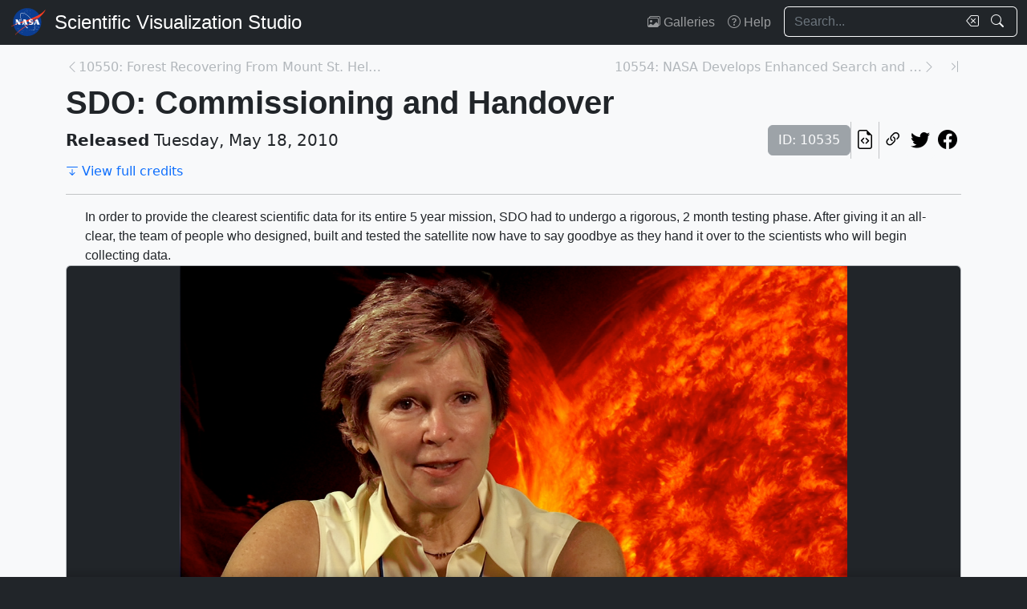

--- FILE ---
content_type: text/html; charset=utf-8
request_url: https://svs.gsfc.nasa.gov/10535
body_size: 31603
content:






<!DOCTYPE html>
<html lang="en">
	<head>
		<!-- Meta info -->
		<meta charset="UTF-8">
		<meta name="language" content="english">
		<meta name="viewport" content="width=device-width, initial-scale=1.0, shrink-to-fit=no">
		<meta name="author" content="
	
		NASA Scientific Visualization Studio
	
">
		<meta
			name="description"
			content="In order to provide the clearest scientific data for its entire 5 year mission, SDO had to undergo a rigorous, 2 month testing phase. After giving it an all-clear, the team of people who designed, built and tested the satellite now have to say goodbye as they hand it over to the scientists who will begin collecting data. || "
		>
		<meta
			name="keywords"
			content="NASA, SVS, Scientific Visualization Studio, Scientific Visualization, Earth Science, HDTV, Narrated, SDO, Solar Dynamics Observatory, Sun-earth Interactions"
		>

		<!-- Open graph protocol properties --> 
		<meta property="og:title" content="NASA Scientific Visualization Studio | SDO: Commissioning and Handover">
		<meta property="og:type" content="article">
		<meta property="og:image" content="/vis/a010000/a010500/a010535/10535_SDO_Handover_Still.png">
		<meta property="og:description" content="In order to provide the clearest scientific data for its entire 5 year mission, SDO had to undergo a rigorous, 2 month testing phase. After giving it an all-clear, the team of people who designed, built and tested the satellite now have to say goodbye as they hand it over to the scientists who will begin collecting data. || ">
		
	<meta property="article:published_time" content="2010-05-18T09:00:00-04:00">
	<meta property="article:modified_time" content="2023-05-03T13:54:14.065598-04:00">
	
	
		<meta property="og:video" content="/vis/a010000/a010500/a010535/10535_SDO_Handover_H264_960x720_29.97.webmhd.webm">
	
	
	
	
	
		<meta property="article:tag" content="Earth Science">
	
		<meta property="article:tag" content="HDTV">
	
		<meta property="article:tag" content="Narrated">
	
		<meta property="article:tag" content="SDO">
	
		<meta property="article:tag" content="Solar Dynamics Observatory">
	
		<meta property="article:tag" content="Sun-earth Interactions">
	

		
		<meta property="og:url" content="https://svs.gsfc.nasa.gov/10535">
		<meta property="og:locale" content="en_US">
		<meta property="og:site_name" content="NASA Scientific Visualization Studio">

		<!-- json-ld properties -->
		<script type="application/ld+json">
			{"@context": "http://schema.org", "@type": "Article", "headline": "SDO: Commissioning and Handover", "url": "https://svs.gsfc.nasa.gov/10535", "thumbnailUrl": "/vis/a010000/a010500/a010535/10535_SDO_Handover_Still.png", "datePublished": "2010-05-18T09:00:00-04:00", "articleSection": "Produced Video", "creator": [], "keywords": ["Earth Science","HDTV","Narrated","SDO","Solar Dynamics Observatory","Sun-earth Interactions"]}
		</script>

		<!-- Icons -->
		<link rel="icon" sizes="16x16" type="image/png" href="https://nasa.gov/wp-content/plugins/nasa-hds-core-setup/assets/favicons/favicon-16x16.png">
		<link rel="icon" sizes="32x32" type="image/png" href="https://nasa.gov/wp-content/plugins/nasa-hds-core-setup/assets/favicons/favicon-32x32.png">
		<link rel="icon" sizes="57x57" type="image/png" href="https://nasa.gov/wp-content/plugins/nasa-hds-core-setup/assets/favicons/favicon-57x57.png">
		<link rel="icon" sizes="76x76" type="image/png" href="https://nasa.gov/wp-content/plugins/nasa-hds-core-setup/assets/favicons/favicon-76x76.png">
		<link rel="icon" sizes="96x96" type="image/png" href="https://nasa.gov/wp-content/plugins/nasa-hds-core-setup/assets/favicons/favicon-96x96.png">
		<link rel="icon" sizes="128x128" type="image/png" href="https://nasa.gov/wp-content/plugins/nasa-hds-core-setup/assets/favicons/favicon-128x128.png">
		<link rel="icon" sizes="192x192" type="image/png" href="https://nasa.gov/wp-content/plugins/nasa-hds-core-setup/assets/favicons/favicon-192x192.png">
		<link rel="icon" sizes="196x196" type="image/png" href="https://nasa.gov/wp-content/plugins/nasa-hds-core-setup/assets/favicons/favicon-196x196.png">
		<link rel="icon" sizes="228x228" type="image/png" href="https://nasa.gov/wp-content/plugins/nasa-hds-core-setup/assets/favicons/favicon-228x228.png">

		<!-- Tab title -->
		<title>NASA SVS | SDO: Commissioning and Handover</title>

		<!-- Resources -->
		<script
			src="https://cdn.jsdelivr.net/npm/jquery@3.6.0/dist/jquery.min.js"
			onerror="document.write(`<script src='/static/svs/js/jquery-3.6.0.min.js'>\x3C/script>`)"
		>
		</script>
		<script
			src="https://cdn.jsdelivr.net/npm/underscore@1.13.6/underscore-min.min.js"
			onerror="document.write(`<script src='/static/svs/js/underscore-umd-min.js'>\x3C/script>`)"
		>
		</script>
		
	


		<!-- Stylesheets -->
		<link href="/static/svs/css/bootstrap.min.css" rel="stylesheet">
		<link href="/static/svs/css/bootstrap-icons.min.css" rel="stylesheet">
		<link href="/static/svs/css/style.css" rel="stylesheet">
		
	<link href="/static/detailspage/css/detailspage.css" rel="stylesheet">

	</head>
	<body>
		<header>
			<!-- Top navigation bar -->
			<nav id="top-navbar" class="navbar navbar-expand-md navbar-dark position-fixed">
				<div class="container-fluid">
					<!-- NASA brand -->
					<a class="navbar-brand p-0 m-0" href="https://www.nasa.gov/">
						<img
							src="/static/svs/images/nasa-meatball.svg"
							alt="NASA Logo"
							height="40px"
						>
					</a>

					<span class="d-flex flex-nowrap overflow-hidden">
						
							<!-- SVS brand -->
							<a class="navbar-brand py-0 px-2 m-0 svs-brand svs-brand-svs" href="/">Scientific Visualization Studio</a>
						

						
							
						
					</span>

					<!-- Toggle button for collapsed navbar links -->
					<button
						class="navbar-toggler ms-auto"
						type="button"
						data-bs-toggle="offcanvas"
						data-bs-target="#navbar-offcanvas"
						aria-controls="navbar-offcanvas"
						aria-expanded="false"
						aria-label="Toggle navigation"
					>
						<span class="navbar-toggler-icon"></span>
					</button>

					<!-- Nav links + search box -->
					<div class="offcanvas offcanvas-end text-bg-dark flex-shrink-0 flex-grow-1" id="navbar-offcanvas">
						<div class="offcanvas-header position-absolute top-0 end-0">
							<button type="button" class="btn-close btn-close-white p-3" data-bs-dismiss="offcanvas" aria-label="Close"></button>
						</div>
						<div class="offcanvas-body">
							<ul class="navbar-nav ms-auto justify-content-end">
								<!-- Nav links -->
								
									
										
									
									<li class="nav-item">
										<a class="nav-link" href="/gallery/the-galleries/"><span class="bi bi-images" aria-hidden="true"></span> Galleries</a>
									</li>
									<li class="nav-item">
										<a class="nav-link" href="/help/"><span class="bi bi-question-circle" aria-hidden="true"></span> Help</a>
									</li>
								
								
								
								
									<!-- Search box -->
									<form id="navbar_search_form" class="ps-0 ps-md-2" role="search" action="/search" method="get">
										<div class="input-group flex-nowrap w-100">
	
		
		<input
			type="text"
			id="navbar_search_box"
			class="form-control ckempty border border-end-0  text-light bg-dark border-light"
			name="search"
			value=""
			placeholder="Search..."
			aria-label="Search..."
		>
		<label
			for="navbar_search_box"
			class="visually-hidden"
		>
			Search
		</label>
		<button
			id="navbar_search_box_clear"
			type="reset"
			class="btn btn-primary border-start-0 border border-end-0 pe-1 bg-dark border-light"
			title="Clear search text"
			aria-label="Clear search text"
			
			onclick="$('#navbar_search_box').val('')"
			
		>
			<span
				class="bi bi-backspace text-light"
				aria-hidden="true"
			> </span>
		</button>
		<button
			id="navbar_search_box_submit"
			type="submit"
			title="Search!"
			aria-label="Search!"
			class="btn btn-primary border border-start-0 pe-3 bg-dark border-light"
		>
			<span
				class="bi bi-search text-light"
				aria-hidden="true"
			> </span>
		</button>
	
</div>

									</form>
								
							</ul>
						</div>
					</div>
				</div>
			</nav>
		</header>
		<main class="flex-fill">
			<div id="alerts" class="position-fixed w-100 p-2" style="z-index: 999">
				
					


				
				
					
				
			</div>
			<div id="main-container" class="position-relative vstack container-md py-2">
				
	<article class="mt-2">
		<!-- Header (Title, release date, etc.) -->
		<section class="position-relative">
			<!-- Navigation line -->
			<nav class="row mb-2">
				<div class="w-100 d-flex">
					
						
							<span class="bi bi-chevron-left text-muted opacity-50" aria-hidden="true"></span>
						
						<a
							href="/10550"
							class="me-auto link text-muted opacity-50 text-truncate"
							style="max-width: 30vw"
							aria-label="Previous page"
						>
							10550: Forest Recovering From Mount St. Helens Eru...
						</a>
					
					
						<a
							href="/10554"
							class="ms-auto link text-muted opacity-50 text-truncate"
							style="max-width: 30vw"
							aria-label="Next page"
						>
							10554: NASA Develops Enhanced Search and Rescue Te...
						</a>
						
						
							<span class="bi bi-chevron-right text-muted opacity-50" aria-hidden="true"></span>
						
					
					
						<a
							href="/14952"
							class="link text-muted opacity-50 ms-3"
							aria-label="Newest page"
						><span class="bi bi-chevron-bar-right" aria-hidden="true"></span></a>
					
				</div>
			</nav>

			<!-- Alerts -->
			
			
			

			<!-- Title -->
			<div class="row">
				<h1 id="title" class="mb-0">SDO: Commissioning and Handover</h1>
			</div>

			<!-- Release date + ID + social media icons -->
			<div class="row">
				<div class="hstack flex-wrap align-items-center">
					<ul class="list-unstyled vstack gap-1 mb-1 justify-content-center">
						
						
							<li class="mb-0 fs-5"><b>Released</b> Tuesday, May 18, 2010</li>
						
						
					</ul>
					<div>
						<ul class="list-unstyled hstack gap-2 mb-1">
							<li>
								<span class="btn btn-secondary disabled">ID: 10535</span>
							</li>
							<li class="vr"></li>
							

							<li>
								<a
									href="/api/10535"
									target="_blank"
									class="btn btn-light btn-sm px-1"
									title="View this page in our API"
								> <span class="bi bi-file-earmark-code fs-4" aria-hidden="true"></span> </a>
							</li>
							<li class="vr"></li>
							

<li>
	


	<button
		type="button"
		class="svs-copy-link-to-this-page-button btn btn-light px-1 py-0 fs-4"
		title="Copy a link to this page"
		tabindex="0"
		aria-label="Copy a link to this page"
		data-copy-url="https://svs.gsfc.nasa.gov/10535"
		data-bs-title="Copied!"
		data-bs-trigger="manual"
	><span class="bi bi-link-45deg" aria-hidden="true"></span></button>


</li>
<li>
	<a
		href="https://twitter.com/intent/tweet"
		target="_blank"
		class="btn btn-light btn-sm px-1"
		title="Share this page on Twitter"
	> <span class="bi bi-twitter fs-4" aria-hidden="true"></span> </a>
</li>
<li>
	 <a
	href="https://www.facebook.com/share.php?u=https%3A//svs.gsfc.nasa.gov/10535%3F"
	target="_blank"
	class="btn btn-light btn-sm px-1"
	title="Share this page on Facebook"
> <span class="bi bi-facebook fs-4" aria-hidden="true"></span> </a>
</li>

						</ul>
					</div>
				</div>
			</div>

			<!-- Main credits -->
			<div class="row">
				<div class="hstack flex-wrap gap-3">
					 <a href="#section_credits" class="link" onclick="$('#section_credits')[0].scrollTo({behavior: 'smooth'})"><span class="bi bi-arrow-bar-down me-1" aria-hidden="true"></span>View full credits</a>
				</div>
			</div>
			<hr>
		</section>

		
		
			<!-- Media groups -->
			<div class="vstack gap-3">
				
					
						

<section id="media_group_353342" ><div class="px-0 px-md-3 px-lg-4 mb-0-last-p"><!-- Description --><p>In order to provide the clearest scientific data for its entire 5 year mission, SDO had to undergo a rigorous, 2 month testing phase. After giving it an all-clear, the team of people who designed, built and tested the satellite now have to say goodbye as they hand it over to the scientists who will begin collecting data.</p></div></section>

					
				
					
						

<section id="media_group_353343" ><div class="card bg-gray-300 position-relative rounded overflow-hidden p-0"><!-- Content --><div class="card-body p-0"><div class="d-flex justify-content-center position-relative bg-dark"><!-- Video player --><video
				controls
				poster="/vis/a010000/a010500/a010535/10535_SDO_Handover_Still.png"
				preload="metadata"
				class="img-fluid w-100"
				style="min-height: 20vh; max-height: 65vh;"
			><source
						src="/vis/a010000/a010500/a010535/10535_SDO_Handover_H264_960x720_29.97.webmhd.webm"
						type="video/webm"
					><source
						src="/vis/a010000/a010500/a010535/10535_SDO_Handover_ProRes_1280x720_59.94.mov"
						type="video/quicktime"
					><source
						src="/vis/a010000/a010500/a010535/10535_SDO_Handover_MPEG2_1280x720_59.94.mpeg"
						type="video/mpeg"
					><source
						src="/vis/a010000/a010500/a010535/10535_SDO_Handover_H264_960x720_29.97.m4v"
						type="None"
					><source
						src="/vis/a010000/a010500/a010535/10535_SDO_Handover_H264_1280x720_29.97.m4v"
						type="None"
					><source
						src="/vis/a010000/a010500/a010535/10535_SDO_Handover_H264_1280x720_30.mov"
						type="video/quicktime"
					><source
						src="/vis/a010000/a010500/a010535/10535_SDO_Handover_MPEG4_1280x720_29.97.mp4"
						type="video/mp4"
					><source
						src="/vis/a010000/a010500/a010535/10535_SDO_Handover_H264_1280x720_59.94_Youtube.mov"
						type="video/quicktime"
					><source
						src="/vis/a010000/a010500/a010535/10535_SDO_Handover_H264_640x360_29.97.m4v"
						type="None"
					><source
						src="/vis/a010000/a010500/a010535/10535_SDO_Handover_H264_320x180_29.97.m4v"
						type="None"
					><source
						src="/vis/a010000/a010500/a010535/10535_SDO_Handover_MPEG1_352x240_29.97.mpg"
						type="video/mpeg"
					><p class="text-white">
					Video about commissioning and handover.For complete transcript, click here.
				</p></video></div><div class="p-2 p-md-3 mb-0-last-p clearfix"><div class="hstack gap-2 flex-wrap flex-lg-nowrap float-end"><ul class="hstack list-unstyled ms-auto gap-2 flex-shrink-0 mb-0"><li><button
		type="button"
		class="svs-copy-link-to-this-page-button btn btn-light px-1 py-0 fs-4 bg-transparent border-0"
		title="Copy a link to this media item"
		tabindex="0"
		aria-label="Copy a link to this media item"
		data-copy-url="{ current_url }#media_group_353343"
		data-bs-title="Copied!"
		data-bs-trigger="manual"
	><span class="bi bi-link-45deg" aria-hidden="true"></span></button></li></ul><div class="vr"></div><!-- Download Options --><div class="dropdown flex-shrink-0"><button
		class="btn btn-sm btn-secondary dropdown-toggle text-wrap"
		data-bs-toggle="dropdown"
		aria-expanded="false"
		data-bs-popper-config='{"strategy":"fixed"}'
	><span class="bi bi-download me-1" aria-hidden="true"></span> Download
	</button><ul id="media_group_353343_download" class="dropdown-menu dropdown-menu-dark"><li id="media_group_353343_movies_download" class="dropdown-header"><h6 class="mb-0">Movies</h6></li><li><a id="media_group_353343_download_movies_0" class="dropdown-item" href="/vis/a010000/a010500/a010535/10535_SDO_Handover_H264_960x720_29.97.webmhd.webm" target="_blank">
									10535_SDO_Handover_H264_960x720_29.97.webmhd.webm (960x540) [63.3 MB]
								</a></li><li><a id="media_group_353343_download_movies_1" class="dropdown-item" href="/vis/a010000/a010500/a010535/10535_SDO_Handover_ProRes_1280x720_59.94.mov" target="_blank">
									10535_SDO_Handover_ProRes_1280x720_59.94.mov (1280x720) [4.1 GB]
								</a></li><li><a id="media_group_353343_download_movies_2" class="dropdown-item" href="/vis/a010000/a010500/a010535/10535_SDO_Handover_MPEG2_1280x720_59.94.mpeg" target="_blank">
									10535_SDO_Handover_MPEG2_1280x720_59.94.mpeg (1280x720) [468.2 MB]
								</a></li><li><a id="media_group_353343_download_movies_3" class="dropdown-item" href="/vis/a010000/a010500/a010535/10535_SDO_Handover_H264_960x720_29.97.m4v" target="_blank">
									10535_SDO_Handover_H264_960x720_29.97.m4v (960x720) [160.3 MB]
								</a></li><li><a id="media_group_353343_download_movies_4" class="dropdown-item" href="/vis/a010000/a010500/a010535/10535_SDO_Handover_H264_1280x720_29.97.m4v" target="_blank">
									10535_SDO_Handover_H264_1280x720_29.97.m4v (1280x720) [153.5 MB]
								</a></li><li><a id="media_group_353343_download_movies_5" class="dropdown-item" href="/vis/a010000/a010500/a010535/10535_SDO_Handover_H264_1280x720_30.mov" target="_blank">
									10535_SDO_Handover_H264_1280x720_30.mov (1280x720) [119.7 MB]
								</a></li><li><a id="media_group_353343_download_movies_6" class="dropdown-item" href="/vis/a010000/a010500/a010535/10535_SDO_Handover_MPEG4_1280x720_29.97.mp4" target="_blank">
									10535_SDO_Handover_MPEG4_1280x720_29.97.mp4 (1280x720) [88.4 MB]
								</a></li><li><a id="media_group_353343_download_movies_7" class="dropdown-item" href="/vis/a010000/a010500/a010535/10535_SDO_Handover_H264_1280x720_59.94_Youtube.mov" target="_blank">
									10535_SDO_Handover_H264_1280x720_59.94_Youtube.mov (1280x720) [65.0 MB]
								</a></li><li><a id="media_group_353343_download_movies_8" class="dropdown-item" href="/vis/a010000/a010500/a010535/10535_SDO_Handover_H264_640x360_29.97.m4v" target="_blank">
									10535_SDO_Handover_H264_640x360_29.97.m4v (640x360) [52.0 MB]
								</a></li><li><a id="media_group_353343_download_movies_9" class="dropdown-item" href="/vis/a010000/a010500/a010535/10535_SDO_Handover_H264_320x180_29.97.m4v" target="_blank">
									10535_SDO_Handover_H264_320x180_29.97.m4v (320x180) [20.6 MB]
								</a></li><li><a id="media_group_353343_download_movies_10" class="dropdown-item" href="/vis/a010000/a010500/a010535/10535_SDO_Handover_MPEG1_352x240_29.97.mpg" target="_blank">
									10535_SDO_Handover_MPEG1_352x240_29.97.mpg (352x240) [65.9 MB]
								</a></li><li><hr class="dropdown-divider"></li><li id="media_group_353343_images_download" class="dropdown-header"><h6 class="mb-0">Images</h6></li><li><a id="media_group_353343_download_images_0" class="dropdown-item" href="/vis/a010000/a010500/a010535/10535_SDO_Handover_Still.png" target="_blank">
									10535_SDO_Handover_Still.png (1280x720) [1.2 MB]
								</a></li><li><a id="media_group_353343_download_images_1" class="dropdown-item" href="/vis/a010000/a010500/a010535/10535_SDO_Handover_Still_web.png" target="_blank">
									10535_SDO_Handover_Still_web.png (320x180) [257.5 KB]
								</a></li><li><a id="media_group_353343_download_images_2" class="dropdown-item" href="/vis/a010000/a010500/a010535/10535_SDO_Handover_Still_thm.png" target="_blank">
									10535_SDO_Handover_Still_thm.png (80x40) [16.6 KB]
								</a></li><li><hr class="dropdown-divider"></li></ul></div></div><!-- Description --><p>Video about commissioning and handover.<p><p><p>For complete transcript, click <a class="link" href="/vis/a010000/a010500/a010535/10535_SDO_handover_transcript.html">here</a>.</p></div></div></div></section>

					
				
					
						

<section id="media_group_353344" ><!-- Title --><h2 class="fs-3">For More Information</h2><div class="px-0 px-md-3 px-lg-4 mb-0-last-p"><!-- Description --><p>See <a class="link" href="http://www.nasa.gov/mission_pages/sdo/news/mission-begins.html">http://www.nasa.gov/mission_pages/sdo/news/mission-begins.html</a></p></div></section>

					
				
			</div>
			<hr>
		

		
		
			<section id="section_keywords" class="vstack gap-2">
				
					<!-- NASA science categories -->
					<ul id="nasa_science_categories" class="list-unstyled hstack flex-wrap gap-2 mb-0">
						
							<li>
								<a
									href="/search?nasa_science_categories=Sun"
									class="btn btn-primary hover-grow fw-bold"
								>
									<span class="bi bi-sun-fill me-1" aria-hidden="true"></span> Sun
								</a>
							</li>
						
					</ul>
				

				
					<!-- Keywords -->
					<ul id="keywords" class="list-unstyled hstack flex-wrap gap-2 mb-0">
						
							<li>
								<a
									href="/search?keywords=Earth Science"
									class="btn btn-sm btn-secondary hover-grow"
								>Earth Science</a>
							</li>
						
							<li>
								<a
									href="/search?keywords=HDTV"
									class="btn btn-sm btn-secondary hover-grow"
								>HDTV</a>
							</li>
						
							<li>
								<a
									href="/search?keywords=Narrated"
									class="btn btn-sm btn-secondary hover-grow"
								>Narrated</a>
							</li>
						
							<li>
								<a
									href="/search?keywords=SDO"
									class="btn btn-sm btn-secondary hover-grow"
								>SDO</a>
							</li>
						
							<li>
								<a
									href="/search?keywords=Solar Dynamics Observatory"
									class="btn btn-sm btn-secondary hover-grow"
								>Solar Dynamics Observatory</a>
							</li>
						
							<li>
								<a
									href="/search?keywords=Sun-earth Interactions"
									class="btn btn-sm btn-secondary hover-grow"
								>Sun-earth Interactions</a>
							</li>
						
					</ul>
				
			</section>
			<hr>
		

		
		
			<section id="section_credits">
				<h2 class="fs-3">Credits</h2>
				
					<!-- Credit header box -->
					<div class="card p-3 mb-2 mb-0-last-p">
						<p><b>Please give credit for this item to:</b><br /> NASA/Goddard Space Flight Center</p>
					</div>
				
				
					<!-- Credit list -->
					<ul class="list-unstyled vstack gap-2">
						
							<li class="row">
								<div class="col-6 col-md-4 col-lg-3 text-end">
									<h3 class="fs-6 mb-0 lh-base">
										
											Animators
										
									</h3>
								</div>
								<div class="col-6 col-md-8 col-lg-9 text-start border-start">
									<ul class="list-unstyled">
										
											<li>
												



<a href="/search/?people=Walt%20Feimer" class="link">
		Walt Feimer
	</a>
	
		(HTSI)

											</li>
										
											<li>
												



<a href="/search/?people=Chris%20Meaney" class="link">
		Chris Meaney
	</a>
	
		(HTSI)

											</li>
										
											<li>
												



<a href="/search/?people=Chris%20Smith" class="link">
		Chris Smith
	</a>
	
		(UMBC)

											</li>
										
											<li>
												



<a href="/search/?people=Tom%20Bridgman" class="link">
		Tom Bridgman
	</a>
	
		(Global Science and Technology, Inc.)

											</li>
										
									</ul>
								</div>
							</li>
						
							<li class="row">
								<div class="col-6 col-md-4 col-lg-3 text-end">
									<h3 class="fs-6 mb-0 lh-base">
										
											Video editor
										
									</h3>
								</div>
								<div class="col-6 col-md-8 col-lg-9 text-start border-start">
									<ul class="list-unstyled">
										
											<li>
												



<a href="/search/?people=Scott%20Wiessinger" class="link">
		Scott Wiessinger
	</a>
	
		(UMBC)

											</li>
										
									</ul>
								</div>
							</li>
						
							<li class="row">
								<div class="col-6 col-md-4 col-lg-3 text-end">
									<h3 class="fs-6 mb-0 lh-base">
										
											Interviewees
										
									</h3>
								</div>
								<div class="col-6 col-md-8 col-lg-9 text-start border-start">
									<ul class="list-unstyled">
										
											<li>
												



<a href="/search/?people=William%20D.%20Pesnell" class="link">
		William D. Pesnell
	</a>
	
		(NASA/GSFC)

											</li>
										
											<li>
												



<a href="/search/?people=Elizabeth%20Citrin" class="link">
		Elizabeth Citrin
	</a>
	
		(NASA/GSFC)

											</li>
										
									</ul>
								</div>
							</li>
						
							<li class="row">
								<div class="col-6 col-md-4 col-lg-3 text-end">
									<h3 class="fs-6 mb-0 lh-base">
										
											Producer
										
									</h3>
								</div>
								<div class="col-6 col-md-8 col-lg-9 text-start border-start">
									<ul class="list-unstyled">
										
											<li>
												



<a href="/search/?people=Scott%20Wiessinger" class="link">
		Scott Wiessinger
	</a>
	
		(UMBC)

											</li>
										
									</ul>
								</div>
							</li>
						
							<li class="row">
								<div class="col-6 col-md-4 col-lg-3 text-end">
									<h3 class="fs-6 mb-0 lh-base">
										
											Videographers
										
									</h3>
								</div>
								<div class="col-6 col-md-8 col-lg-9 text-start border-start">
									<ul class="list-unstyled">
										
											<li>
												



<a href="/search/?people=Scott%20Wiessinger" class="link">
		Scott Wiessinger
	</a>
	
		(UMBC)

											</li>
										
											<li>
												



<a href="/search/?people=Erica%20Drezek" class="link">
		Erica Drezek
	</a>
	
		(HTSI)

											</li>
										
									</ul>
								</div>
							</li>
						
					</ul>
				
			</section>
			<hr>
		



		
			
				<!-- Other misc. info -->
				<section id="section_misc_info" class="row">
					
						<!-- Missions -->
						<div class="col-12 col-md-6">
							<h2 class="fs-3">Missions</h2>
							This page is related to the following missions:
							<ul class="mb-0">
								
									<li>
										<a href="/search/?missions=SDO" class="link">
											SDO
										</a>
									</li>
								
							</ul>
						</div>
					
					
						<!-- Series -->
						<div class="col-12 col-md-6">
							<h2 class="fs-3">Series</h2>
							This page can be found in the following series:
							<ul class="mb-0">
								
									<li>
										<a href="/search/?series=Goddard%20Shorts" class="link">
											Goddard Shorts
										</a>
									</li>
								
									<li>
										<a href="/search/?series=Narrated%20Movies" class="link">
											Narrated Movies
										</a>
									</li>
								
									<li>
										<a href="/search/?series=SDO%20-%20Edited%20Features" class="link">
											SDO - Edited Features
										</a>
									</li>
								
									<li>
										<a href="/search/?series=SDO%20-%20Interviews" class="link">
											SDO - Interviews
										</a>
									</li>
								
							</ul>
						</div>
					
					
						<!-- Tapes -->
						<div class="col-12 col-md-6">
							<h2 class="fs-3">Tapes</h2>
							The media on this page originally appeared on the following tapes:
							<ul class="mb-0">
								
									<li>
										<i>SDO: Commissioning and Handover</i>
										<small class="ms-1 text-muted">(ID: 2010071)</small>
										
											<br>
											Thursday, May 13, 2010 at 4:00AM
										
										
											<br>
											<i>Produced by</i> -
											<a href="/search/?people=Robert%20Crippen">Robert Crippen (NASA)</a>
										
									</li>
								
							</ul>
						</div>
					
				</section>
				<hr>
			
		

		
		

		
		

		
		

		
		

		
		<section id="release_time">
			<h2 class="visually-hidden">Release date</h2>
			<p class="text-muted mb-0">
				
					This page was originally published on Tuesday, May 18, 2010.
					<br>
				
				This page was last updated on Wednesday, May 3, 2023 at 1:54 PM EDT.
			</p>
		</section>
		<hr>

		
		<section id="section_recommended_pages">
			 



<div id="recommended_pages" class="card-gallery-ajax-wrapper">
	<input type="hidden" id="recommended_pages_var_can_load" value="true">
	<input type="hidden" id="recommended_pages_var_is_loading" value="false" class="card-gallery-ajax-trigger">
	<input type="hidden" id="recommended_pages_var_url" value="/api/detailspage/10535/recommended/display">
	<input type="hidden" id="recommended_pages_var_params" value="">
	
		<!-- Title -->
		<h2 class="fs-3">You may also like...</h2>
	
	
	<div class="position-relative" style="height: 480px; width: 100%">
		<div id="recommended_pages_results">
			<!-- This gets filled in dynamically via. AJAX -->
		</div>
		<div id="recommended_pages_loader" class="w-100 h-100 position-relative rounded">
			<div class="position-absolute w-100 h-100">
				<div class="d-flex justify-content-center align-items-center h-100">
					<div class="loader"></div>
				</div>
			</div>
			<div class="placeholder-wave w-100 h-100">
				<div class="card bg-gray-300 placeholder w-100 h-100"></div>
			</div>
		</div>
		<div id="recommended_pages_no_results_warning" class="w-100 h-100 position-relative" style="display: none;">
			<div class="d-flex justify-content-center align-items-center h-100">
				<h4 class="fs-3 my-auto">No results.</h4>
			</div>
		</div>
		<div id="recommended_pages_error_warning" class="w-100 h-100 position-relative" style="display: none;">
			<div class="d-flex justify-content-center align-items-center h-100">
				<h4 class="fs-3 my-auto">An error occurred. Please reload this page and try again.</h4>
			</div>
		</div>
	</div>
</div>

		</section>
	</article>

			</div>
		</main>
		<footer>
			<!-- Footer Javascript -->
			
				
				<script id="_fed_an_ua_tag" src="https://dap.digitalgov.gov/Universal-Federated-Analytics-Min.js?agency=NASA&subagency=GSFC&yt=true&dclink=true"></script>
				<script id="parsely-cfg" src="https://cdn.parsely.com/keys/svs.gsfc.nasa.gov/p.js" async="" defer=""></script>
			
			<script
				src="https://cdn.jsdelivr.net/npm/bootstrap@5.2.0/dist/js/bootstrap.bundle.min.js"
				onerror="document.write(`<script src='/static/svs/js/bootstrap.bundle.min.js'>\x3C/script>`)"
			></script>

			<script src="/static/svs/js/script.js"></script>
			
	<script src="/static/svs/js/card-galleries.js"></script>


			<!-- Bottom navigation bar -->
			<nav id="bottom-navbar" class="navbar navbar-dark text-light">
				<div class="container">
					<div class="row w-100">
						<!-- Brands -->
						<div class="col-12 col-lg d-flex justify-content-center align-items-center">
							<!-- NASA brand -->
							<a href="https://www.nasa.gov/" class="link">
								<img src="/static/svs/images/nasa-meatball.svg" height="60" alt="NASA Home Page">
							</a>
							<!-- USA.gov brand -->
							<a
								href="https://www.usa.gov/" class="link"
							>
								<img src="/static/svs/images/USAgov_logo.svg" height="60" alt="USA.gov Home Page">
							</a>
						</div>
						<hr class="d-block d-lg-none my-2">
						<div class="col-12 col-sm d-flex align-items-center">
							<!-- Privacy and guidelines links -->
							<div class="text-sm-end w-100">
								
									<div class="navbar-text">
										<a href="https://www.nasa.gov/about/highlights/HP_Privacy.html" class="link link-light">Privacy Policy and Important Notices</a>
										<br>
										<a href="https://www.nasa.gov/multimedia/guidelines/index.html" class="link link-light">Reproduction Guidelines</a>
									</div>
								
							</div>
						</div>
						<div class="col-auto d-none d-sm-flex align-items-center justify-content-center">
							<div class="vr h-100 start-50"></div>
						</div>
						<div class="col-12 col-sm d-flex align-items-center">
							<!-- Contact links -->
							<div class="text-sm-start w-100">
								
									<div id="site-contacts" class="navbar-text">
										<div>
	NASA Official: <span class="email-link flex-nowrap" data-user="mark.u.subbarao" data-linktext="Mark SubbaRao"></span>
</div>
 <div>
	Site Curator: <span class="email-link flex-nowrap" data-user="ella.kaplan" data-linktext="Ella Kaplan"></span>
</div>

									</div>
								
							</div>
						</div>
					</div>
				</div>
			</nav>
		</footer>
	</body>
</html>


--- FILE ---
content_type: text/html; charset=utf-8
request_url: https://svs.gsfc.nasa.gov/api/detailspage/10535/recommended/display?id=recommended_pages_gallery&
body_size: 43151
content:








	
		
		
		
		<div class="position-relative">
			<ul id="recommended_pages_gallery" class="gallery card-gallery gap-2 list-unstyled">
				
					<button
						id="recommended_pages_gallery_scroll_left"
						type="button"
						class="gallery-scroll-left btn btn-dark border-0 px-0 h-100"
						aria-hidden="true"
						tabindex="-1"
						style="display: none"
					>
						<span class="bi bi-chevron-compact-left fs-1 mx-0"></span>
					</button>
					<button
						id="recommended_pages_gallery_scroll_right"
						type="button"
						class="gallery-scroll-right btn btn-dark border-0 px-0 h-100"
						aria-hidden="true"
						tabindex="-1"
						style="display: none"
					>
						<span class="bi bi-chevron-compact-right fs-1 mx-0"></span>
					</button>
				
				<!-- Items -->
				
					




<!-- Card card_details_page_10745 --><li
			id="card_details_page_10745"
			class="card-gallery-card card flex-shrink-0 rounded overflow-hidden position-relative p-0 m-0 bg-gray-300"
			style="width: 320px; max-width: 80vw; flex: none;"
		><!-- Header --><div
					id="card_details_page_10745_header"
					class="position-relative"
				><!-- Image topper --><a
							href="/10745/"
							title="Go to this page"
							class="card-img-top bg-dark"
						><div class="ratio ratio-16x9"><img
									src="/vis/a010000/a010700/a010745/SDO_Waves_Still_1.png"
									alt="Short narrated video about Kelvin-Helmholtz waves on the sun.For complete transcript, click here."
									style="object-fit: cover"
									loading="lazy"
								></div></a><!-- ID Badge --><span class="position-absolute top-0 start-0 badge bg-dark bg-opacity-75 fs-6 fw-normal rounded-0" style="border-bottom-right-radius: var(--bs-border-radius) !important;"> ID: 10745 </span><!-- Type badge --><span class="position-absolute bottom-0 start-0 badge bg-dark bg-opacity-75 fs-6 fw-normal rounded-0" style="border-top-right-radius: var(--bs-border-radius) !important;"><span class="bi bi-person-video me-1" aria-hidden="true"></span> Produced Video
							</span></div><!-- Body --><div
					id="card_details_page_10745_body"
					class="card-body vstack gap-1 p-2"
					style="height: 270px;"
				><!-- Title --><h3
								id="card_details_page_10745_body_title"
								class="flex-shrink-0 mb-0 fs-5"
							><a
									href="/10745/"
									title="Go to this page"
									class="link-unstyled card-title overflow-hidden mb-0"
									tabindex="-1"
									style="display: -webkit-box; -webkit-box-orient: vertical; -webkit-line-clamp: 2;"
								>
									SDO Catches Surf Waves on the Sun
								</a></h3><div class="hstack list-unstyled gap-2 hide-last-vr"><!-- Release date --><span class="card-text">
						June 7, 2011
						
					</span><span class="vr"></span><!-- NASA Science categories --><a
							href="/search/?nasa_science_categories=Sun"
							class="link-primary"
							tabindex="-1"
							title="NASA Science Category: Sun"
						><span class="bi bi-sun-fill" aria-hidden="true"></span></a><span class="vr"></span></div><div class="overflow-hidden"><p
				id="card_details_page_10745_body_description"
				class="text-clamp card-text mb-0"
				style="display: -webkit-box; -webkit-box-orient: vertical;"
			>
				Scientists have spotted the iconic surfer's wave rolling through the atmosphere of the sun. This makes for more than just a nice photo-op: the waves hold clues as to how energy moves through that atmosphere, known as the corona. Since scientists know how these kinds of waves — initiated by a Kelvin-Helmholtz instability if you're being technical — disperse energy in the water, they can use this information to better understand the corona. This in turn, may help solve an enduring mystery of why the corona is thousands of times hotter than originally expected.Kelvin-Helmholtz instabilities occur when two fluids of different densities or different speeds flow by each other. In the case of ocean waves, that's the dense water and the lighter air. As they flow past each other, slight ripples can be quickly amplified into the giant waves loved by surfers. In the case of the solar atmosphere, which is made of a very hot and electrically charged gas called plasma, the two flows come from an expanse of plasma erupting off the sun's surface as it passes by plasma that is not erupting. The difference in flow speeds and densities across this boundary sparks the instability that builds into the waves. In order to confirm this description, the team developed a computer model to see what takes place in the region. Their model showed that these conditions could indeed lead to giant surfing waves rolling through the corona. Seeing the big waves suggests they can cascade down to smaller forms of turbulence too. Scientists believe that the friction created by turbulence — the simple rolling of material over and around itself — could help add heating energy to the corona. The analogy is the way froth at the top of a surfing wave provides friction that will heat up the wave. || 
			</p></div><a
						id="card_details_page_10745_body_link_button"
						href="/10745/"
						title="Go to this page"
						class="flex-shrink-0 btn btn-outline-primary border-0 bg-transparent w-100 mt-auto py-0"
						tabindex="-1"
					>
						Go to this page <span class="bi bi-chevron-right mx-2" aria-hidden="true"></span></a></div></li>

				
					




<!-- Card card_details_page_10188 --><li
			id="card_details_page_10188"
			class="card-gallery-card card flex-shrink-0 rounded overflow-hidden position-relative p-0 m-0 bg-gray-300"
			style="width: 320px; max-width: 80vw; flex: none;"
		><!-- Header --><div
					id="card_details_page_10188_header"
					class="position-relative"
				><!-- Image topper --><a
							href="/10188/"
							title="Go to this page"
							class="card-img-top bg-dark"
						><div class="ratio ratio-16x9"><img
									src="/vis/a010000/a010100/a010188/SDOoverview_720x400_searchweb.png"
									alt="This short video gives an overview of NASA&#x27;s SDO spacecraft mission to observe the Sun and improve predictions of solar weather.For complete transcript, click here."
									style="object-fit: cover"
									loading="lazy"
								></div></a><!-- ID Badge --><span class="position-absolute top-0 start-0 badge bg-dark bg-opacity-75 fs-6 fw-normal rounded-0" style="border-bottom-right-radius: var(--bs-border-radius) !important;"> ID: 10188 </span><!-- Type badge --><span class="position-absolute bottom-0 start-0 badge bg-dark bg-opacity-75 fs-6 fw-normal rounded-0" style="border-top-right-radius: var(--bs-border-radius) !important;"><span class="bi bi-person-video me-1" aria-hidden="true"></span> Produced Video
							</span></div><!-- Body --><div
					id="card_details_page_10188_body"
					class="card-body vstack gap-1 p-2"
					style="height: 270px;"
				><!-- Title --><h3
								id="card_details_page_10188_body_title"
								class="flex-shrink-0 mb-0 fs-5"
							><a
									href="/10188/"
									title="Go to this page"
									class="link-unstyled card-title overflow-hidden mb-0"
									tabindex="-1"
									style="display: -webkit-box; -webkit-box-orient: vertical; -webkit-line-clamp: 2;"
								>
									NASA's SDO Mission
								</a></h3><div class="hstack list-unstyled gap-2 hide-last-vr"><!-- Release date --><span class="card-text">
						March 2, 2008
						
					</span><span class="vr"></span><!-- NASA Science categories --><a
							href="/search/?nasa_science_categories=Sun"
							class="link-primary"
							tabindex="-1"
							title="NASA Science Category: Sun"
						><span class="bi bi-sun-fill" aria-hidden="true"></span></a><span class="vr"></span></div><div class="overflow-hidden"><p
				id="card_details_page_10188_body_description"
				class="text-clamp card-text mb-0"
				style="display: -webkit-box; -webkit-box-orient: vertical;"
			>
				A new NASA spacecraft called the Solar Dynamics Observatory (SDO) will deliver startling images of the sun with ten times more detail than HDTV. The goal of the mission is to help scientists zoom in on solar activity such as sunspots, solar flares and coronal mass ejections, thus improving forcasts of solar storms. The complete script is available. For more information on the Solar Dynamics Observatory, check out their web site at http://sdo.gsfc.nasa.gov. || 
			</p></div><a
						id="card_details_page_10188_body_link_button"
						href="/10188/"
						title="Go to this page"
						class="flex-shrink-0 btn btn-outline-primary border-0 bg-transparent w-100 mt-auto py-0"
						tabindex="-1"
					>
						Go to this page <span class="bi bi-chevron-right mx-2" aria-hidden="true"></span></a></div></li>

				
					




<!-- Card card_details_page_10441 --><li
			id="card_details_page_10441"
			class="card-gallery-card card flex-shrink-0 rounded overflow-hidden position-relative p-0 m-0 bg-gray-300"
			style="width: 320px; max-width: 80vw; flex: none;"
		><!-- Header --><div
					id="card_details_page_10441_header"
					class="position-relative"
				><!-- Image topper --><a
							href="/10441/"
							title="Go to this page"
							class="card-img-top bg-dark"
						><div class="ratio ratio-16x9"><img
									src="/vis/a010000/a010400/a010441/A_Look_Inside_the_Sun_ipod_lg.01652_print.jpg"
									alt="The Heliospheric and Magnetic Imager (HMI)Dean Pesnell, the SDO Project Scientist, explains how the Helioseismic and Magnetic Imager (HMI) instrument will allow us to see activity inside the sun and even on the other side of the sun.For complete transcript, click here."
									style="object-fit: cover"
									loading="lazy"
								></div></a><!-- ID Badge --><span class="position-absolute top-0 start-0 badge bg-dark bg-opacity-75 fs-6 fw-normal rounded-0" style="border-bottom-right-radius: var(--bs-border-radius) !important;"> ID: 10441 </span><!-- Type badge --><span class="position-absolute bottom-0 start-0 badge bg-dark bg-opacity-75 fs-6 fw-normal rounded-0" style="border-top-right-radius: var(--bs-border-radius) !important;"><span class="bi bi-person-video me-1" aria-hidden="true"></span> Produced Video
							</span></div><!-- Body --><div
					id="card_details_page_10441_body"
					class="card-body vstack gap-1 p-2"
					style="height: 270px;"
				><!-- Title --><h3
								id="card_details_page_10441_body_title"
								class="flex-shrink-0 mb-0 fs-5"
							><a
									href="/10441/"
									title="Go to this page"
									class="link-unstyled card-title overflow-hidden mb-0"
									tabindex="-1"
									style="display: -webkit-box; -webkit-box-orient: vertical; -webkit-line-clamp: 2;"
								>
									SDO's Science
								</a></h3><div class="hstack list-unstyled gap-2 hide-last-vr"><!-- Release date --><span class="card-text">
						July 2, 2009
						
					</span><span class="vr"></span><!-- NASA Science categories --><a
							href="/search/?nasa_science_categories=Sun"
							class="link-primary"
							tabindex="-1"
							title="NASA Science Category: Sun"
						><span class="bi bi-sun-fill" aria-hidden="true"></span></a><span class="vr"></span></div><div class="overflow-hidden"><p
				id="card_details_page_10441_body_description"
				class="text-clamp card-text mb-0"
				style="display: -webkit-box; -webkit-box-orient: vertical;"
			>
				These animations and web shorts explain how SDO's instruments will look at the sun and allow us to better predict how the sun will affect us in the future. || 
			</p></div><a
						id="card_details_page_10441_body_link_button"
						href="/10441/"
						title="Go to this page"
						class="flex-shrink-0 btn btn-outline-primary border-0 bg-transparent w-100 mt-auto py-0"
						tabindex="-1"
					>
						Go to this page <span class="bi bi-chevron-right mx-2" aria-hidden="true"></span></a></div></li>

				
					




<!-- Card card_details_page_10471 --><li
			id="card_details_page_10471"
			class="card-gallery-card card flex-shrink-0 rounded overflow-hidden position-relative p-0 m-0 bg-gray-300"
			style="width: 320px; max-width: 80vw; flex: none;"
		><!-- Header --><div
					id="card_details_page_10471_header"
					class="position-relative"
				><!-- Image topper --><a
							href="/10471/"
							title="Go to this page"
							class="card-img-top bg-dark"
						><div class="ratio ratio-16x9"><img
									src="/vis/a010000/a010400/a010471/G2009-058_SDO_Engineers_Create_What_Never_Was_512X288.01002_print.jpg"
									alt="Meet engineers who assembled built, integrated and tested the Solar Dynamics Observatory (SDO).For complete transcript, click here."
									style="object-fit: cover"
									loading="lazy"
								></div></a><!-- ID Badge --><span class="position-absolute top-0 start-0 badge bg-dark bg-opacity-75 fs-6 fw-normal rounded-0" style="border-bottom-right-radius: var(--bs-border-radius) !important;"> ID: 10471 </span><!-- Type badge --><span class="position-absolute bottom-0 start-0 badge bg-dark bg-opacity-75 fs-6 fw-normal rounded-0" style="border-top-right-radius: var(--bs-border-radius) !important;"><span class="bi bi-person-video me-1" aria-hidden="true"></span> Produced Video
							</span></div><!-- Body --><div
					id="card_details_page_10471_body"
					class="card-body vstack gap-1 p-2"
					style="height: 270px;"
				><!-- Title --><h3
								id="card_details_page_10471_body_title"
								class="flex-shrink-0 mb-0 fs-5"
							><a
									href="/10471/"
									title="Go to this page"
									class="link-unstyled card-title overflow-hidden mb-0"
									tabindex="-1"
									style="display: -webkit-box; -webkit-box-orient: vertical; -webkit-line-clamp: 2;"
								>
									SDO Engineers Create What Never Was
								</a></h3><div class="hstack list-unstyled gap-2 hide-last-vr"><!-- Release date --><span class="card-text">
						September 4, 2009
						
					</span><span class="vr"></span><!-- NASA Science categories --><a
							href="/search/?nasa_science_categories=Sun"
							class="link-primary"
							tabindex="-1"
							title="NASA Science Category: Sun"
						><span class="bi bi-sun-fill" aria-hidden="true"></span></a><span class="vr"></span></div><div class="overflow-hidden"><p
				id="card_details_page_10471_body_description"
				class="text-clamp card-text mb-0"
				style="display: -webkit-box; -webkit-box-orient: vertical;"
			>
				Scientists discover what there is, but engineers create that which never was. This special group of folks at Goddard Space Flight Center are creators, like any artist, but instead of working with art they are working wiht scientific, mechanical, or electrical things with fantastic problems to solve.  Watch engineers talk about what it is like to be an engineer as they build, assemble, integrate, and test the Solary Dynamics Observatory (SDO) soon to be launched in early 2010. If you have a strong tendancy towards science and mathematics, and enjoy working and building things with your hands, then you could also come up with creative solutions, to create something, to do a certain job and do it well. || 
			</p></div><a
						id="card_details_page_10471_body_link_button"
						href="/10471/"
						title="Go to this page"
						class="flex-shrink-0 btn btn-outline-primary border-0 bg-transparent w-100 mt-auto py-0"
						tabindex="-1"
					>
						Go to this page <span class="bi bi-chevron-right mx-2" aria-hidden="true"></span></a></div></li>

				
					




<!-- Card card_details_page_11379 --><li
			id="card_details_page_11379"
			class="card-gallery-card card flex-shrink-0 rounded overflow-hidden position-relative p-0 m-0 bg-gray-300"
			style="width: 320px; max-width: 80vw; flex: none;"
		><!-- Header --><div
					id="card_details_page_11379_header"
					class="position-relative"
				><!-- Image topper --><a
							href="/11379/"
							title="Go to this page"
							class="card-img-top bg-dark"
						><div class="ratio ratio-16x9"><img
									src="/vis/a010000/a011300/a011379/Canyon_of_Fire171-304-screen-matte.jpg"
									alt="Short video with music.  The image is a composite of SDO AIA 171 and 304, with the two wavelengths blended in the area of the canyon.Watch this video on the NASAexplorer YouTube channel.For complete transcript, click here."
									style="object-fit: cover"
									loading="lazy"
								></div></a><!-- ID Badge --><span class="position-absolute top-0 start-0 badge bg-dark bg-opacity-75 fs-6 fw-normal rounded-0" style="border-bottom-right-radius: var(--bs-border-radius) !important;"> ID: 11379 </span><!-- Type badge --><span class="position-absolute bottom-0 start-0 badge bg-dark bg-opacity-75 fs-6 fw-normal rounded-0" style="border-top-right-radius: var(--bs-border-radius) !important;"><span class="bi bi-person-video me-1" aria-hidden="true"></span> Produced Video
							</span></div><!-- Body --><div
					id="card_details_page_11379_body"
					class="card-body vstack gap-1 p-2"
					style="height: 270px;"
				><!-- Title --><h3
								id="card_details_page_11379_body_title"
								class="flex-shrink-0 mb-0 fs-5"
							><a
									href="/11379/"
									title="Go to this page"
									class="link-unstyled card-title overflow-hidden mb-0"
									tabindex="-1"
									style="display: -webkit-box; -webkit-box-orient: vertical; -webkit-line-clamp: 2;"
								>
									Filament Eruption Creates 'Canyon of Fire' on the Sun
								</a></h3><div class="hstack list-unstyled gap-2 hide-last-vr"><!-- Release date --><span class="card-text">
						October 24, 2013
						
					</span><span class="vr"></span><!-- NASA Science categories --><a
							href="/search/?nasa_science_categories=Sun"
							class="link-primary"
							tabindex="-1"
							title="NASA Science Category: Sun"
						><span class="bi bi-sun-fill" aria-hidden="true"></span></a><span class="vr"></span></div><div class="overflow-hidden"><p
				id="card_details_page_11379_body_description"
				class="text-clamp card-text mb-0"
				style="display: -webkit-box; -webkit-box-orient: vertical;"
			>
				A magnetic filament of solar material erupted on the sun in late September, breaking the quiet conditions in a spectacular fashion. The 200,000 mile long filament ripped through the sun's atmosphere, the corona, leaving behind what looks like a canyon of fire. The glowing canyon traces the channel where magnetic fields held the filament aloft before the explosion. Visualizers at NASA's Goddard Space Flight Center in Greenbelt, Md. combined two days of satellite data to create a short movie of this gigantic event on the sun.In reality, the sun is not made of fire, but of something called plasma: particles so hot that their electrons have boiled off, creating a charged gas that is interwoven with magnetic fields. These images were captured on Sept. 29-30, 2013, by NASA's Solar Dynamics Observatory, or SDO, which constantly observes the sun in a variety of wavelengths. Different wavelengths help capture different aspect of events in the corona. The red images shown in the movie help highlight plasma at temperatures of 90,000° F and are good for observing filaments as they form and erupt. The yellow images, showing temperatures at 1,000,000° F, are useful for observing material coursing along the sun's magnetic field lines, seen in the movie as an arcade of loops across the area of the eruption. The browner images at the beginning of the movie show material at temperatures of 1,800,000° F, and it is here where the canyon of fire imagery is most obvious. By comparing this with the other colors, one sees that the two swirling ribbons moving farther away from each other are, in fact, the footprints of the giant magnetic field loops, which are growing and expanding as the filament pulls them upward. || 
			</p></div><a
						id="card_details_page_11379_body_link_button"
						href="/11379/"
						title="Go to this page"
						class="flex-shrink-0 btn btn-outline-primary border-0 bg-transparent w-100 mt-auto py-0"
						tabindex="-1"
					>
						Go to this page <span class="bi bi-chevron-right mx-2" aria-hidden="true"></span></a></div></li>

				
					




<!-- Card card_details_page_10109 --><li
			id="card_details_page_10109"
			class="card-gallery-card card flex-shrink-0 rounded overflow-hidden position-relative p-0 m-0 bg-gray-300"
			style="width: 320px; max-width: 80vw; flex: none;"
		><!-- Header --><div
					id="card_details_page_10109_header"
					class="position-relative"
				><!-- Image topper --><a
							href="/10109/"
							title="Go to this page"
							class="card-img-top bg-dark"
						><div class="ratio ratio-16x9"><img
									src="/vis/a010000/a010100/a010109/Solar_Flares_1280x720_Still_1_print.jpg"
									alt="Short narrated video about flares, how they are classified, and their effect on Earth.For complete transcript, click here."
									style="object-fit: cover"
									loading="lazy"
								></div></a><!-- ID Badge --><span class="position-absolute top-0 start-0 badge bg-dark bg-opacity-75 fs-6 fw-normal rounded-0" style="border-bottom-right-radius: var(--bs-border-radius) !important;"> ID: 10109 </span><!-- Type badge --><span class="position-absolute bottom-0 start-0 badge bg-dark bg-opacity-75 fs-6 fw-normal rounded-0" style="border-top-right-radius: var(--bs-border-radius) !important;"><span class="bi bi-person-video me-1" aria-hidden="true"></span> Produced Video
							</span></div><!-- Body --><div
					id="card_details_page_10109_body"
					class="card-body vstack gap-1 p-2"
					style="height: 270px;"
				><!-- Title --><h3
								id="card_details_page_10109_body_title"
								class="flex-shrink-0 mb-0 fs-5"
							><a
									href="/10109/"
									title="Go to this page"
									class="link-unstyled card-title overflow-hidden mb-0"
									tabindex="-1"
									style="display: -webkit-box; -webkit-box-orient: vertical; -webkit-line-clamp: 2;"
								>
									X-Class: A Guide to Solar Flares
								</a></h3><div class="hstack list-unstyled gap-2 hide-last-vr"><!-- Release date --><span class="card-text">
						August 9, 2011
						
					</span><span class="vr"></span><!-- NASA Science categories --><a
							href="/search/?nasa_science_categories=Sun"
							class="link-primary"
							tabindex="-1"
							title="NASA Science Category: Sun"
						><span class="bi bi-sun-fill" aria-hidden="true"></span></a><span class="vr"></span></div><div class="overflow-hidden"><p
				id="card_details_page_10109_body_description"
				class="text-clamp card-text mb-0"
				style="display: -webkit-box; -webkit-box-orient: vertical;"
			>
				Flares happen when the powerful magnetic fields in and around the sun reconnect. They're usually associated with active regions, often seen as sun spots, where the magnetic fields are strongest. Flares are classified according to their strength. The smallest ones are B-class, followed by C, M and X, the largest. Similar to the Richter scale for earthquakes, each letter represents a ten-fold increase in energy output. So an X is 10 times an M and 100 times a C. Within each letter class, there is a finer scale from 1 to 9. C-class flares are too weak to noticeably affect Earth. M-class flares can cause brief radio blackouts at the poles and minor radiation storms that might endanger astronauts. Although X is the last letter, there are flares more than 10 times the power of an X1, so X-class flares can go higher than 9. The most powerful flare on record was in 2003, during the last solar maximum. It was so powerful that it overloaded the sensors measuring it. They cut-out at X17, and the flare was later estimated to be about X45. A powerful X-class flare like that can create long lasting radiation storms, which can harm satellites and even give airline passengers, flying near the poles, small radiation doses. X flares also have the potential to create global transmission problems and world-wide blackouts. || 
			</p></div><a
						id="card_details_page_10109_body_link_button"
						href="/10109/"
						title="Go to this page"
						class="flex-shrink-0 btn btn-outline-primary border-0 bg-transparent w-100 mt-auto py-0"
						tabindex="-1"
					>
						Go to this page <span class="bi bi-chevron-right mx-2" aria-hidden="true"></span></a></div></li>

				
					




<!-- Card card_details_page_10809 --><li
			id="card_details_page_10809"
			class="card-gallery-card card flex-shrink-0 rounded overflow-hidden position-relative p-0 m-0 bg-gray-300"
			style="width: 320px; max-width: 80vw; flex: none;"
		><!-- Header --><div
					id="card_details_page_10809_header"
					class="position-relative"
				><!-- Image topper --><a
							href="/10809/"
							title="Go to this page"
							class="card-img-top bg-dark"
						><div class="ratio ratio-16x9"><img
									src="/vis/a010000/a010800/a010809/Main_Science_Still_2.jpg"
									alt="Short, narrated video about the new ability to track space weather from the sun to the Earth.For complete transcript, click here."
									style="object-fit: cover"
									loading="lazy"
								></div></a><!-- ID Badge --><span class="position-absolute top-0 start-0 badge bg-dark bg-opacity-75 fs-6 fw-normal rounded-0" style="border-bottom-right-radius: var(--bs-border-radius) !important;"> ID: 10809 </span><!-- Type badge --><span class="position-absolute bottom-0 start-0 badge bg-dark bg-opacity-75 fs-6 fw-normal rounded-0" style="border-top-right-radius: var(--bs-border-radius) !important;"><span class="bi bi-person-video me-1" aria-hidden="true"></span> Produced Video
							</span></div><!-- Body --><div
					id="card_details_page_10809_body"
					class="card-body vstack gap-1 p-2"
					style="height: 270px;"
				><!-- Title --><h3
								id="card_details_page_10809_body_title"
								class="flex-shrink-0 mb-0 fs-5"
							><a
									href="/10809/"
									title="Go to this page"
									class="link-unstyled card-title overflow-hidden mb-0"
									tabindex="-1"
									style="display: -webkit-box; -webkit-box-orient: vertical; -webkit-line-clamp: 2;"
								>
									NASA Spacecraft Track Solar Storms From Sun To Earth
								</a></h3><div class="hstack list-unstyled gap-2 hide-last-vr"><!-- Release date --><span class="card-text">
						August 18, 2011
						
					</span><span class="vr"></span><!-- NASA Science categories --><a
							href="/search/?nasa_science_categories=Earth"
							class="link-primary"
							tabindex="-1"
							title="NASA Science Category: Earth"
						><span class="bi bi-globe-americas" aria-hidden="true"></span></a><a
							href="/search/?nasa_science_categories=Sun"
							class="link-primary"
							tabindex="-1"
							title="NASA Science Category: Sun"
						><span class="bi bi-sun-fill" aria-hidden="true"></span></a><span class="vr"></span></div><div class="overflow-hidden"><p
				id="card_details_page_10809_body_description"
				class="text-clamp card-text mb-0"
				style="display: -webkit-box; -webkit-box-orient: vertical;"
			>
				NASA's STEREO spacecraft and new data processing techniques have succeeded in tracking space weather events from their origin in the Sun's ultrahot corona to impact with the Earth 93 million miles away, resolving a 40-year mystery about the structure of the structures that cause space weather: how the structures that impact the Earth relate to the corresponding structures in the solar corona.Despite many instruments that monitor the Sun and a fleet of near-earth probes, the connection between near-Earth disturbances and their counterparts on the Sun has been obscure, because CMEs and the solar wind evolve and change during the 93,000,000 mile journey from the Sun to the Earth.STEREO includes "heliospheric imager" cameras that monitor the sky at large angles from the Sun, but the starfield and galaxy are 1,000 times brighter than the faint rays of sunlight reflected by free-floating electron clouds inside CMEs and the solar wind; this has made direct imaging of these important structures difficult or impossible, and limited understanding of the connection between space storms and the coronal structures that cause them.Newly released imagery reveals absolute brightness of detailed features in a large geoeffective CME in late 2008, connecting the original magnetized structure in the Sun's corona to the intricate anatomy of an interplanetary storm as it impacted the Earth three days later. At the time the data were collected, in late 2008, STEREO-A was nearly 45 degrees ahead of the Earth in its orbit, affording a very clear view of the Earth-Sun line.For the press conference Visual 1, a visualization of the STEREO orbits and the 2008 CME, go here.For Visual 7, a CME and reconnection animation, go here.For Visual 8, footage of the October 2003 solar storms, go here. || 
			</p></div><a
						id="card_details_page_10809_body_link_button"
						href="/10809/"
						title="Go to this page"
						class="flex-shrink-0 btn btn-outline-primary border-0 bg-transparent w-100 mt-auto py-0"
						tabindex="-1"
					>
						Go to this page <span class="bi bi-chevron-right mx-2" aria-hidden="true"></span></a></div></li>

				
					




<!-- Card card_details_page_11046 --><li
			id="card_details_page_11046"
			class="card-gallery-card card flex-shrink-0 rounded overflow-hidden position-relative p-0 m-0 bg-gray-300"
			style="width: 320px; max-width: 80vw; flex: none;"
		><!-- Header --><div
					id="card_details_page_11046_header"
					class="position-relative"
				><!-- Image topper --><a
							href="/11046/"
							title="Go to this page"
							class="card-img-top bg-dark"
						><div class="ratio ratio-16x9"><img
									src="/vis/a010000/a011000/a011046/Van_Gogh_Sun_Still_1.jpg"
									alt="Narrated video.For complete transcript, click here."
									style="object-fit: cover"
									loading="lazy"
								></div></a><!-- ID Badge --><span class="position-absolute top-0 start-0 badge bg-dark bg-opacity-75 fs-6 fw-normal rounded-0" style="border-bottom-right-radius: var(--bs-border-radius) !important;"> ID: 11046 </span><!-- Type badge --><span class="position-absolute bottom-0 start-0 badge bg-dark bg-opacity-75 fs-6 fw-normal rounded-0" style="border-top-right-radius: var(--bs-border-radius) !important;"><span class="bi bi-person-video me-1" aria-hidden="true"></span> Produced Video
							</span></div><!-- Body --><div
					id="card_details_page_11046_body"
					class="card-body vstack gap-1 p-2"
					style="height: 270px;"
				><!-- Title --><h3
								id="card_details_page_11046_body_title"
								class="flex-shrink-0 mb-0 fs-5"
							><a
									href="/11046/"
									title="Go to this page"
									class="link-unstyled card-title overflow-hidden mb-0"
									tabindex="-1"
									style="display: -webkit-box; -webkit-box-orient: vertical; -webkit-line-clamp: 2;"
								>
									Van Gogh Sun
								</a></h3><div class="hstack list-unstyled gap-2 hide-last-vr"><!-- Release date --><span class="card-text">
						July 19, 2012
						
					</span><span class="vr"></span><!-- NASA Science categories --><a
							href="/search/?nasa_science_categories=Sun"
							class="link-primary"
							tabindex="-1"
							title="NASA Science Category: Sun"
						><span class="bi bi-sun-fill" aria-hidden="true"></span></a><span class="vr"></span></div><div class="overflow-hidden"><p
				id="card_details_page_11046_body_description"
				class="text-clamp card-text mb-0"
				style="display: -webkit-box; -webkit-box-orient: vertical;"
			>
				A crucial, and often underappreciated, facet of science lies in deciding how to turn the raw numbers of data into useful, understandable information — often through graphs and images. Such visualization techniques are needed for everything from making a map of planetary orbits based on nightly measurements of where they are in the sky to colorizing normally invisible light such as X-rays to produce "images" of the sun.More information, of course, requires more complex visualizations and occasionally such images are not just informative, but beautiful too.Such is the case with a new technique created by Nicholeen Viall, a solar scientist at NASA's Goddard Space Flight Center in Greenbelt, Md. She creates images of the sun reminiscent of Van Gogh, with broad strokes of bright color splashed across a yellow background. But it's science, not art. The color of each pixel contains a wealth of information about the 12-hour history of cooling and heating at that particular spot on the sun. That heat history holds clues to the mechanisms that drive the temperature and movements of the sun's atmosphere, or corona.To look at the corona from a fresh perspective, Viall created a new kind of picture, making use of the high resolution provided by NASA's Solar Dynamics Observatory (SDO). SDO's Atmospheric Imaging Assembly (AIA) provides images of the sun in 10 different wavelengths, each approximately corresponding to a single temperature of material. Therefore, when one looks at the wavelength of 171 angstroms, for example, one sees all the material in the sun's atmosphere that is a million degrees Kelvin. By looking at an area of the sun in different wavelengths, one can get a sense of how different swaths of material change temperature. If an area seems bright in a wavelength that shows a hotter temperature an hour before it becomes bright in a wavelength that shows a cooler temperature, one can gather information about how that region has changed over time.Viall's images show a wealth of reds, oranges, and yellow, meaning that over a 12-hour period the material appear to be cooling. Obviously there must have been heating in the process as well, since the corona isn't on a one-way temperature slide down to zero degrees. Any kind of steady heating throughout the corona would have shown up in Viall's images, so she concludes that the heating must be quick and impulsive — so fast that it doesn't show up in her images. This lends credence to those theories that say numerous nanobursts of energy help heat the corona. || 
			</p></div><a
						id="card_details_page_11046_body_link_button"
						href="/11046/"
						title="Go to this page"
						class="flex-shrink-0 btn btn-outline-primary border-0 bg-transparent w-100 mt-auto py-0"
						tabindex="-1"
					>
						Go to this page <span class="bi bi-chevron-right mx-2" aria-hidden="true"></span></a></div></li>

				
					




<!-- Card card_details_page_11158 --><li
			id="card_details_page_11158"
			class="card-gallery-card card flex-shrink-0 rounded overflow-hidden position-relative p-0 m-0 bg-gray-300"
			style="width: 320px; max-width: 80vw; flex: none;"
		><!-- Header --><div
					id="card_details_page_11158_header"
					class="position-relative"
				><!-- Image topper --><a
							href="/11158/"
							title="Go to this page"
							class="card-img-top bg-dark"
						><div class="ratio ratio-16x9"><img
									src="/vis/a010000/a011100/a011158/LovejoyCloseup_stand.HD1080i.00600.jpg"
									alt="Short narrated video.For complete transcript, click here."
									style="object-fit: cover"
									loading="lazy"
								></div></a><!-- ID Badge --><span class="position-absolute top-0 start-0 badge bg-dark bg-opacity-75 fs-6 fw-normal rounded-0" style="border-bottom-right-radius: var(--bs-border-radius) !important;"> ID: 11158 </span><!-- Type badge --><span class="position-absolute bottom-0 start-0 badge bg-dark bg-opacity-75 fs-6 fw-normal rounded-0" style="border-top-right-radius: var(--bs-border-radius) !important;"><span class="bi bi-person-video me-1" aria-hidden="true"></span> Produced Video
							</span></div><!-- Body --><div
					id="card_details_page_11158_body"
					class="card-body vstack gap-1 p-2"
					style="height: 270px;"
				><!-- Title --><h3
								id="card_details_page_11158_body_title"
								class="flex-shrink-0 mb-0 fs-5"
							><a
									href="/11158/"
									title="Go to this page"
									class="link-unstyled card-title overflow-hidden mb-0"
									tabindex="-1"
									style="display: -webkit-box; -webkit-box-orient: vertical; -webkit-line-clamp: 2;"
								>
									Sun Grazing Comets as Solar Probes
								</a></h3><div class="hstack list-unstyled gap-2 hide-last-vr"><!-- Release date --><span class="card-text">
						December 4, 2012
						
					</span><span class="vr"></span><!-- NASA Science categories --><a
							href="/search/?nasa_science_categories=Planets%20%26%20Moons"
							class="link-primary"
							tabindex="-1"
							title="NASA Science Category: Planets &amp; Moons"
						><span class="bi bi-moon-fill" aria-hidden="true"></span></a><a
							href="/search/?nasa_science_categories=Sun"
							class="link-primary"
							tabindex="-1"
							title="NASA Science Category: Sun"
						><span class="bi bi-sun-fill" aria-hidden="true"></span></a><span class="vr"></span></div><div class="overflow-hidden"><p
				id="card_details_page_11158_body_description"
				class="text-clamp card-text mb-0"
				style="display: -webkit-box; -webkit-box-orient: vertical;"
			>
				To observe how winds move high in Earth's atmosphere, scientists sometimes release clouds of barium as tracers to track how the material corkscrews and sweeps around — but scientists have no similar technique to study the turbulent atmosphere of the sun. So researchers were excited in December 2011, when Comet Lovejoy swept right through the sun's corona with its long tail streaming behind it. NASA's Solar Dynamics Observatory (SDO) captured images of the comet, showing how its long tail was buffeted by systems around the sun, offering scientists a unique way of observing movement as if they'd orchestrated the experiment themselves. Since comet tails have ionized gases, they are also affected by the sun's magnetic field, and can act as tracers of the complex magnetic system higher up in the atmosphere. Comets can also aid in the study of coronal mass ejections and the solar wind.Watch this video on YouTube. || 
			</p></div><a
						id="card_details_page_11158_body_link_button"
						href="/11158/"
						title="Go to this page"
						class="flex-shrink-0 btn btn-outline-primary border-0 bg-transparent w-100 mt-auto py-0"
						tabindex="-1"
					>
						Go to this page <span class="bi bi-chevron-right mx-2" aria-hidden="true"></span></a></div></li>

				
					




<!-- Card card_details_page_11180 --><li
			id="card_details_page_11180"
			class="card-gallery-card card flex-shrink-0 rounded overflow-hidden position-relative p-0 m-0 bg-gray-300"
			style="width: 320px; max-width: 80vw; flex: none;"
		><!-- Header --><div
					id="card_details_page_11180_header"
					class="position-relative"
				><!-- Image topper --><a
							href="/11180/"
							title="Go to this page"
							class="card-img-top bg-dark"
						><div class="ratio ratio-16x9"><img
									src="/vis/a010000/a011100/a011180/Flux_Rope_Still_3.jpg"
									alt="Solar scientists have long known that at the heart of the great explosions of solar material that shoot off the sun &amp;mdash; known as coronal mass ejections or CMEs &amp;mdash; lies a twisted kink of magnetic fields known as a flux rope. But no one has known when or where they form. Now, for the first time, NASA&#x27;s Solar Dynamics Observatory as captured a flux rope in the very act of formation.For complete transcript, click here."
									style="object-fit: cover"
									loading="lazy"
								></div></a><!-- ID Badge --><span class="position-absolute top-0 start-0 badge bg-dark bg-opacity-75 fs-6 fw-normal rounded-0" style="border-bottom-right-radius: var(--bs-border-radius) !important;"> ID: 11180 </span><!-- Type badge --><span class="position-absolute bottom-0 start-0 badge bg-dark bg-opacity-75 fs-6 fw-normal rounded-0" style="border-top-right-radius: var(--bs-border-radius) !important;"><span class="bi bi-person-video me-1" aria-hidden="true"></span> Produced Video
							</span></div><!-- Body --><div
					id="card_details_page_11180_body"
					class="card-body vstack gap-1 p-2"
					style="height: 270px;"
				><!-- Title --><h3
								id="card_details_page_11180_body_title"
								class="flex-shrink-0 mb-0 fs-5"
							><a
									href="/11180/"
									title="Go to this page"
									class="link-unstyled card-title overflow-hidden mb-0"
									tabindex="-1"
									style="display: -webkit-box; -webkit-box-orient: vertical; -webkit-line-clamp: 2;"
								>
									SDO Provides First Sightings of How<br>a CME Forms
								</a></h3><div class="hstack list-unstyled gap-2 hide-last-vr"><!-- Release date --><span class="card-text">
						January 31, 2013
						
					</span><span class="vr"></span><!-- NASA Science categories --><a
							href="/search/?nasa_science_categories=Sun"
							class="link-primary"
							tabindex="-1"
							title="NASA Science Category: Sun"
						><span class="bi bi-sun-fill" aria-hidden="true"></span></a><span class="vr"></span></div><div class="overflow-hidden"><p
				id="card_details_page_11180_body_description"
				class="text-clamp card-text mb-0"
				style="display: -webkit-box; -webkit-box-orient: vertical;"
			>
				On July 18, 2012, a fairly small explosion of light burst off the lower right limb of the sun. Such flares often come with an associated eruption of solar material, known as a coronal mass ejection or CME — but this one did not. Something interesting did happen, however. Magnetic field lines in this area of the sun's atmosphere, the corona, began to twist and kink, generating the hottest solar material — a charged gas called plasma — to trace out the newly-formed slinky shape. The plasma glowed brightly in extreme ultraviolet images from the Atmospheric Imaging Assembly (AIA) aboard NASA's Solar Dynamics Observatory (SDO) and scientists were able to watch for the first time the very formation of something they had long theorized was at the heart of many eruptive events on the sun: a flux rope. Eight hours later, on July 19, the same region flared again. This time the flux rope's connection to the sun was severed, and the magnetic fields escaped into space, dragging billions of tons of solar material along for the ride — a classic CME. More than just gorgeous to see, such direct observation offers one case study on how this crucial kernel at the heart of a CME forms. Such flux ropes have been seen in images of CMEs as they fly away from the sun, but it's never been known — indeed, has been strongly debated — whether the flux rope formed before or in conjunction with a CME's launch. This case shows a clear-cut example of the flux rope forming ahead of time.Watch this video on YouTube. || 
			</p></div><a
						id="card_details_page_11180_body_link_button"
						href="/11180/"
						title="Go to this page"
						class="flex-shrink-0 btn btn-outline-primary border-0 bg-transparent w-100 mt-auto py-0"
						tabindex="-1"
					>
						Go to this page <span class="bi bi-chevron-right mx-2" aria-hidden="true"></span></a></div></li>

				
			</ul>
		</div>
	


